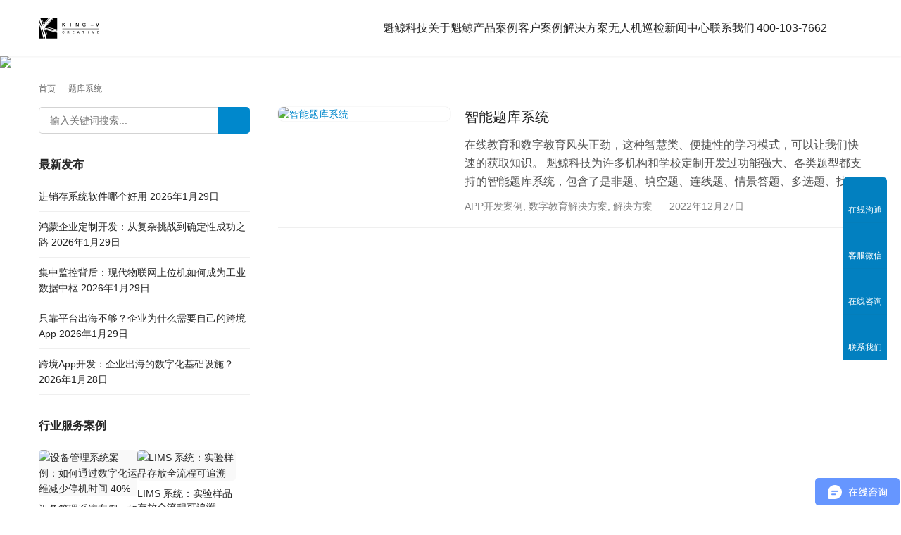

--- FILE ---
content_type: text/html; charset=UTF-8
request_url: https://www.king-v.com/tag/%E9%A2%98%E5%BA%93%E7%B3%BB%E7%BB%9F
body_size: 11489
content:
<!DOCTYPE html>
<html lang="zh-Hans">
<head>
<meta charset="UTF-8">
<meta http-equiv="X-UA-Compatible" content="IE=edge,chrome=1">
<meta name="renderer" content="webkit">
<meta name="viewport" content="width=device-width,initial-scale=1,maximum-scale=5">
<meta name="format-detection" content="telephone=no">
<title>题库系统-上海魁鲸科技</title>
<meta name="keywords" content="题库系统">
<meta property="og:type" content="webpage">
<meta property="og:url" content="https://www.king-v.com/tag/%E9%A2%98%E5%BA%93%E7%B3%BB%E7%BB%9F">
<meta property="og:site_name" content="上海魁鲸科技">
<meta property="og:title" content="题库系统">
<meta name="applicable-device" content="pc,mobile">
<meta http-equiv="Cache-Control" content="no-transform">
<link rel="shortcut icon" href="https://king-v.oss-cn-shanghai.aliyuncs.com/wp-content/uploads/2022/05/2022051012510586.svg">
<link rel='dns-prefetch' href='//king-v.oss-cn-shanghai.aliyuncs.com' />
<style id='wp-img-auto-sizes-contain-inline-css' type='text/css'>
img:is([sizes=auto i],[sizes^="auto," i]){contain-intrinsic-size:3000px 1500px}
/*# sourceURL=wp-img-auto-sizes-contain-inline-css */
</style>
<link rel='stylesheet' id='stylesheet-css' href='//king-v.oss-cn-shanghai.aliyuncs.com/wp-content/uploads/wpcom/style.5.23.1.1766237454.css?ver=5.23.1' type='text/css' media='all' />
<link rel='stylesheet' id='material-icons-css' href='https://www.king-v.com/wp-content/themes/module/themer/assets/css/material-icons.css?ver=5.23.1' type='text/css' media='all' />
<link rel='stylesheet' id='remixicon-css' href='https://www.king-v.com/wp-content/themes/module/themer/assets/css/remixicon.css?ver=4.6.0' type='text/css' media='all' />
<link rel='stylesheet' id='font-awesome-css' href='https://www.king-v.com/wp-content/themes/module/themer/assets/css/font-awesome.css?ver=5.23.1' type='text/css' media='all' />
<style id='wp-block-library-inline-css' type='text/css'>
:root{--wp-block-synced-color:#7a00df;--wp-block-synced-color--rgb:122,0,223;--wp-bound-block-color:var(--wp-block-synced-color);--wp-editor-canvas-background:#ddd;--wp-admin-theme-color:#007cba;--wp-admin-theme-color--rgb:0,124,186;--wp-admin-theme-color-darker-10:#006ba1;--wp-admin-theme-color-darker-10--rgb:0,107,160.5;--wp-admin-theme-color-darker-20:#005a87;--wp-admin-theme-color-darker-20--rgb:0,90,135;--wp-admin-border-width-focus:2px}@media (min-resolution:192dpi){:root{--wp-admin-border-width-focus:1.5px}}.wp-element-button{cursor:pointer}:root .has-very-light-gray-background-color{background-color:#eee}:root .has-very-dark-gray-background-color{background-color:#313131}:root .has-very-light-gray-color{color:#eee}:root .has-very-dark-gray-color{color:#313131}:root .has-vivid-green-cyan-to-vivid-cyan-blue-gradient-background{background:linear-gradient(135deg,#00d084,#0693e3)}:root .has-purple-crush-gradient-background{background:linear-gradient(135deg,#34e2e4,#4721fb 50%,#ab1dfe)}:root .has-hazy-dawn-gradient-background{background:linear-gradient(135deg,#faaca8,#dad0ec)}:root .has-subdued-olive-gradient-background{background:linear-gradient(135deg,#fafae1,#67a671)}:root .has-atomic-cream-gradient-background{background:linear-gradient(135deg,#fdd79a,#004a59)}:root .has-nightshade-gradient-background{background:linear-gradient(135deg,#330968,#31cdcf)}:root .has-midnight-gradient-background{background:linear-gradient(135deg,#020381,#2874fc)}:root{--wp--preset--font-size--normal:16px;--wp--preset--font-size--huge:42px}.has-regular-font-size{font-size:1em}.has-larger-font-size{font-size:2.625em}.has-normal-font-size{font-size:var(--wp--preset--font-size--normal)}.has-huge-font-size{font-size:var(--wp--preset--font-size--huge)}.has-text-align-center{text-align:center}.has-text-align-left{text-align:left}.has-text-align-right{text-align:right}.has-fit-text{white-space:nowrap!important}#end-resizable-editor-section{display:none}.aligncenter{clear:both}.items-justified-left{justify-content:flex-start}.items-justified-center{justify-content:center}.items-justified-right{justify-content:flex-end}.items-justified-space-between{justify-content:space-between}.screen-reader-text{border:0;clip-path:inset(50%);height:1px;margin:-1px;overflow:hidden;padding:0;position:absolute;width:1px;word-wrap:normal!important}.screen-reader-text:focus{background-color:#ddd;clip-path:none;color:#444;display:block;font-size:1em;height:auto;left:5px;line-height:normal;padding:15px 23px 14px;text-decoration:none;top:5px;width:auto;z-index:100000}html :where(.has-border-color){border-style:solid}html :where([style*=border-top-color]){border-top-style:solid}html :where([style*=border-right-color]){border-right-style:solid}html :where([style*=border-bottom-color]){border-bottom-style:solid}html :where([style*=border-left-color]){border-left-style:solid}html :where([style*=border-width]){border-style:solid}html :where([style*=border-top-width]){border-top-style:solid}html :where([style*=border-right-width]){border-right-style:solid}html :where([style*=border-bottom-width]){border-bottom-style:solid}html :where([style*=border-left-width]){border-left-style:solid}html :where(img[class*=wp-image-]){height:auto;max-width:100%}:where(figure){margin:0 0 1em}html :where(.is-position-sticky){--wp-admin--admin-bar--position-offset:var(--wp-admin--admin-bar--height,0px)}@media screen and (max-width:600px){html :where(.is-position-sticky){--wp-admin--admin-bar--position-offset:0px}}

/*# sourceURL=wp-block-library-inline-css */
</style><style id='global-styles-inline-css' type='text/css'>
:root{--wp--preset--aspect-ratio--square: 1;--wp--preset--aspect-ratio--4-3: 4/3;--wp--preset--aspect-ratio--3-4: 3/4;--wp--preset--aspect-ratio--3-2: 3/2;--wp--preset--aspect-ratio--2-3: 2/3;--wp--preset--aspect-ratio--16-9: 16/9;--wp--preset--aspect-ratio--9-16: 9/16;--wp--preset--color--black: #000000;--wp--preset--color--cyan-bluish-gray: #abb8c3;--wp--preset--color--white: #ffffff;--wp--preset--color--pale-pink: #f78da7;--wp--preset--color--vivid-red: #cf2e2e;--wp--preset--color--luminous-vivid-orange: #ff6900;--wp--preset--color--luminous-vivid-amber: #fcb900;--wp--preset--color--light-green-cyan: #7bdcb5;--wp--preset--color--vivid-green-cyan: #00d084;--wp--preset--color--pale-cyan-blue: #8ed1fc;--wp--preset--color--vivid-cyan-blue: #0693e3;--wp--preset--color--vivid-purple: #9b51e0;--wp--preset--gradient--vivid-cyan-blue-to-vivid-purple: linear-gradient(135deg,rgb(6,147,227) 0%,rgb(155,81,224) 100%);--wp--preset--gradient--light-green-cyan-to-vivid-green-cyan: linear-gradient(135deg,rgb(122,220,180) 0%,rgb(0,208,130) 100%);--wp--preset--gradient--luminous-vivid-amber-to-luminous-vivid-orange: linear-gradient(135deg,rgb(252,185,0) 0%,rgb(255,105,0) 100%);--wp--preset--gradient--luminous-vivid-orange-to-vivid-red: linear-gradient(135deg,rgb(255,105,0) 0%,rgb(207,46,46) 100%);--wp--preset--gradient--very-light-gray-to-cyan-bluish-gray: linear-gradient(135deg,rgb(238,238,238) 0%,rgb(169,184,195) 100%);--wp--preset--gradient--cool-to-warm-spectrum: linear-gradient(135deg,rgb(74,234,220) 0%,rgb(151,120,209) 20%,rgb(207,42,186) 40%,rgb(238,44,130) 60%,rgb(251,105,98) 80%,rgb(254,248,76) 100%);--wp--preset--gradient--blush-light-purple: linear-gradient(135deg,rgb(255,206,236) 0%,rgb(152,150,240) 100%);--wp--preset--gradient--blush-bordeaux: linear-gradient(135deg,rgb(254,205,165) 0%,rgb(254,45,45) 50%,rgb(107,0,62) 100%);--wp--preset--gradient--luminous-dusk: linear-gradient(135deg,rgb(255,203,112) 0%,rgb(199,81,192) 50%,rgb(65,88,208) 100%);--wp--preset--gradient--pale-ocean: linear-gradient(135deg,rgb(255,245,203) 0%,rgb(182,227,212) 50%,rgb(51,167,181) 100%);--wp--preset--gradient--electric-grass: linear-gradient(135deg,rgb(202,248,128) 0%,rgb(113,206,126) 100%);--wp--preset--gradient--midnight: linear-gradient(135deg,rgb(2,3,129) 0%,rgb(40,116,252) 100%);--wp--preset--font-size--small: 13px;--wp--preset--font-size--medium: 20px;--wp--preset--font-size--large: 36px;--wp--preset--font-size--x-large: 42px;--wp--preset--spacing--20: 0.44rem;--wp--preset--spacing--30: 0.67rem;--wp--preset--spacing--40: 1rem;--wp--preset--spacing--50: 1.5rem;--wp--preset--spacing--60: 2.25rem;--wp--preset--spacing--70: 3.38rem;--wp--preset--spacing--80: 5.06rem;--wp--preset--shadow--natural: 6px 6px 9px rgba(0, 0, 0, 0.2);--wp--preset--shadow--deep: 12px 12px 50px rgba(0, 0, 0, 0.4);--wp--preset--shadow--sharp: 6px 6px 0px rgba(0, 0, 0, 0.2);--wp--preset--shadow--outlined: 6px 6px 0px -3px rgb(255, 255, 255), 6px 6px rgb(0, 0, 0);--wp--preset--shadow--crisp: 6px 6px 0px rgb(0, 0, 0);}:where(.is-layout-flex){gap: 0.5em;}:where(.is-layout-grid){gap: 0.5em;}body .is-layout-flex{display: flex;}.is-layout-flex{flex-wrap: wrap;align-items: center;}.is-layout-flex > :is(*, div){margin: 0;}body .is-layout-grid{display: grid;}.is-layout-grid > :is(*, div){margin: 0;}:where(.wp-block-columns.is-layout-flex){gap: 2em;}:where(.wp-block-columns.is-layout-grid){gap: 2em;}:where(.wp-block-post-template.is-layout-flex){gap: 1.25em;}:where(.wp-block-post-template.is-layout-grid){gap: 1.25em;}.has-black-color{color: var(--wp--preset--color--black) !important;}.has-cyan-bluish-gray-color{color: var(--wp--preset--color--cyan-bluish-gray) !important;}.has-white-color{color: var(--wp--preset--color--white) !important;}.has-pale-pink-color{color: var(--wp--preset--color--pale-pink) !important;}.has-vivid-red-color{color: var(--wp--preset--color--vivid-red) !important;}.has-luminous-vivid-orange-color{color: var(--wp--preset--color--luminous-vivid-orange) !important;}.has-luminous-vivid-amber-color{color: var(--wp--preset--color--luminous-vivid-amber) !important;}.has-light-green-cyan-color{color: var(--wp--preset--color--light-green-cyan) !important;}.has-vivid-green-cyan-color{color: var(--wp--preset--color--vivid-green-cyan) !important;}.has-pale-cyan-blue-color{color: var(--wp--preset--color--pale-cyan-blue) !important;}.has-vivid-cyan-blue-color{color: var(--wp--preset--color--vivid-cyan-blue) !important;}.has-vivid-purple-color{color: var(--wp--preset--color--vivid-purple) !important;}.has-black-background-color{background-color: var(--wp--preset--color--black) !important;}.has-cyan-bluish-gray-background-color{background-color: var(--wp--preset--color--cyan-bluish-gray) !important;}.has-white-background-color{background-color: var(--wp--preset--color--white) !important;}.has-pale-pink-background-color{background-color: var(--wp--preset--color--pale-pink) !important;}.has-vivid-red-background-color{background-color: var(--wp--preset--color--vivid-red) !important;}.has-luminous-vivid-orange-background-color{background-color: var(--wp--preset--color--luminous-vivid-orange) !important;}.has-luminous-vivid-amber-background-color{background-color: var(--wp--preset--color--luminous-vivid-amber) !important;}.has-light-green-cyan-background-color{background-color: var(--wp--preset--color--light-green-cyan) !important;}.has-vivid-green-cyan-background-color{background-color: var(--wp--preset--color--vivid-green-cyan) !important;}.has-pale-cyan-blue-background-color{background-color: var(--wp--preset--color--pale-cyan-blue) !important;}.has-vivid-cyan-blue-background-color{background-color: var(--wp--preset--color--vivid-cyan-blue) !important;}.has-vivid-purple-background-color{background-color: var(--wp--preset--color--vivid-purple) !important;}.has-black-border-color{border-color: var(--wp--preset--color--black) !important;}.has-cyan-bluish-gray-border-color{border-color: var(--wp--preset--color--cyan-bluish-gray) !important;}.has-white-border-color{border-color: var(--wp--preset--color--white) !important;}.has-pale-pink-border-color{border-color: var(--wp--preset--color--pale-pink) !important;}.has-vivid-red-border-color{border-color: var(--wp--preset--color--vivid-red) !important;}.has-luminous-vivid-orange-border-color{border-color: var(--wp--preset--color--luminous-vivid-orange) !important;}.has-luminous-vivid-amber-border-color{border-color: var(--wp--preset--color--luminous-vivid-amber) !important;}.has-light-green-cyan-border-color{border-color: var(--wp--preset--color--light-green-cyan) !important;}.has-vivid-green-cyan-border-color{border-color: var(--wp--preset--color--vivid-green-cyan) !important;}.has-pale-cyan-blue-border-color{border-color: var(--wp--preset--color--pale-cyan-blue) !important;}.has-vivid-cyan-blue-border-color{border-color: var(--wp--preset--color--vivid-cyan-blue) !important;}.has-vivid-purple-border-color{border-color: var(--wp--preset--color--vivid-purple) !important;}.has-vivid-cyan-blue-to-vivid-purple-gradient-background{background: var(--wp--preset--gradient--vivid-cyan-blue-to-vivid-purple) !important;}.has-light-green-cyan-to-vivid-green-cyan-gradient-background{background: var(--wp--preset--gradient--light-green-cyan-to-vivid-green-cyan) !important;}.has-luminous-vivid-amber-to-luminous-vivid-orange-gradient-background{background: var(--wp--preset--gradient--luminous-vivid-amber-to-luminous-vivid-orange) !important;}.has-luminous-vivid-orange-to-vivid-red-gradient-background{background: var(--wp--preset--gradient--luminous-vivid-orange-to-vivid-red) !important;}.has-very-light-gray-to-cyan-bluish-gray-gradient-background{background: var(--wp--preset--gradient--very-light-gray-to-cyan-bluish-gray) !important;}.has-cool-to-warm-spectrum-gradient-background{background: var(--wp--preset--gradient--cool-to-warm-spectrum) !important;}.has-blush-light-purple-gradient-background{background: var(--wp--preset--gradient--blush-light-purple) !important;}.has-blush-bordeaux-gradient-background{background: var(--wp--preset--gradient--blush-bordeaux) !important;}.has-luminous-dusk-gradient-background{background: var(--wp--preset--gradient--luminous-dusk) !important;}.has-pale-ocean-gradient-background{background: var(--wp--preset--gradient--pale-ocean) !important;}.has-electric-grass-gradient-background{background: var(--wp--preset--gradient--electric-grass) !important;}.has-midnight-gradient-background{background: var(--wp--preset--gradient--midnight) !important;}.has-small-font-size{font-size: var(--wp--preset--font-size--small) !important;}.has-medium-font-size{font-size: var(--wp--preset--font-size--medium) !important;}.has-large-font-size{font-size: var(--wp--preset--font-size--large) !important;}.has-x-large-font-size{font-size: var(--wp--preset--font-size--x-large) !important;}
/*# sourceURL=global-styles-inline-css */
</style>

<style id='classic-theme-styles-inline-css' type='text/css'>
/*! This file is auto-generated */
.wp-block-button__link{color:#fff;background-color:#32373c;border-radius:9999px;box-shadow:none;text-decoration:none;padding:calc(.667em + 2px) calc(1.333em + 2px);font-size:1.125em}.wp-block-file__button{background:#32373c;color:#fff;text-decoration:none}
/*# sourceURL=/wp-includes/css/classic-themes.min.css */
</style>
<link rel='stylesheet' id='enlighterjs-css' href='https://www.king-v.com/wp-content/plugins/enlighter/cache/enlighterjs.min.css?ver=hmRTUkEBCyVdWzO' type='text/css' media='all' />
<script type="text/javascript" src="https://www.king-v.com/wp-includes/js/jquery/jquery.min.js?ver=3.7.1" id="jquery-core-js"></script>
<script type="text/javascript" src="https://www.king-v.com/wp-includes/js/jquery/jquery-migrate.min.js?ver=3.4.1" id="jquery-migrate-js"></script>
<link rel="EditURI" type="application/rsd+xml" title="RSD" href="https://www.king-v.com/xmlrpc.php?rsd" />
<script>
var _hmt = _hmt || [];
(function() {
  var hm = document.createElement("script");
  hm.src = "https://hm.baidu.com/hm.js?540527d2d79311971ba890215dae09a4";
  var s = document.getElementsByTagName("script")[0]; 
  s.parentNode.insertBefore(hm, s);
})();
</script>

<link rel="icon" href="https://king-v.oss-cn-shanghai.aliyuncs.com/wp-content/uploads/2022/05/2022051012510586.svg" sizes="32x32" />
<link rel="icon" href="https://king-v.oss-cn-shanghai.aliyuncs.com/wp-content/uploads/2022/05/2022051012510586.svg" sizes="192x192" />
<link rel="apple-touch-icon" href="https://king-v.oss-cn-shanghai.aliyuncs.com/wp-content/uploads/2022/05/2022051012510586.svg" />
<meta name="msapplication-TileImage" content="https://king-v.oss-cn-shanghai.aliyuncs.com/wp-content/uploads/2022/05/2022051012510586.svg" />
<!--[if lte IE 11]><script src="https://www.king-v.com/wp-content/themes/module/js/update.js"></script><![endif]-->
</head>
<body class="archive tag tag-397 wp-theme-module lang-cn header-fixed">
<header id="header" class="header">
    <div class="container header-wrap">
        <div class="navbar-header">
                        <div class="logo">
                <a href="https://www.king-v.com/" rel="home"><img src="https://king-v.oss-cn-shanghai.aliyuncs.com/wp-content/uploads/2022/05/logo.svg" alt="上海魁鲸科技"></a>
            </div>
            <button type="button" class="navbar-toggle collapsed" data-toggle="collapse" data-target=".navbar-menu">
                <span class="icon-bar icon-bar-1"></span>
                <span class="icon-bar icon-bar-2"></span>
                <span class="icon-bar icon-bar-3"></span>
            </button>
        </div>

        <nav class="collapse navbar-collapse navbar-menu navbar-right mobile-style-0">
            <ul id="menu-%e9%ad%81%e9%b2%b8%e7%a7%91%e6%8a%80%e5%af%bc%e8%88%aa%e6%a0%8f" class="nav navbar-nav main-menu wpcom-adv-menu menu-hover-style-1"><li class="menu-item"><a href="https://www.king-v.com/">魁鲸科技</a></li>
<li class="menu-item"><a href="https://www.king-v.com/abouts.html">关于魁鲸</a></li>
<li class="menu-item dropdown"><a href="https://www.king-v.com/solution-case" class="dropdown-toggle">产品案例</a>
<ul class="dropdown-menu menu-item-wrap menu-item-col-5">
	<li class="menu-item"><a href="https://www.king-v.com/solution-case/erp-solution-case">ERP系统案例</a></li>
	<li class="menu-item"><a href="https://www.king-v.com/solution-case/e-commerce-solution-case">电商系统案例</a></li>
	<li class="menu-item"><a href="https://www.king-v.com/solution-case/enterprise-application-case">企业定制系统开发案例</a></li>
	<li class="menu-item"><a href="https://www.king-v.com/solution-case/iot-solution-case">物联网系统案例</a></li>
	<li class="menu-item"><a href="https://www.king-v.com/solution-case/digital-government-solution-case">信创国产化案例</a></li>
	<li class="menu-item"><a href="https://www.king-v.com/solution-case/education-solution-case">企业教培系统案例</a></li>
	<li class="menu-item"><a href="https://www.king-v.com/solution-case/smart-energy-solution-case">智慧能源系统案例</a></li>
</ul>
</li>
<li class="menu-item menu-item-style menu-item-style-1 dropdown"><a href="https://www.king-v.com/cases" class="dropdown-toggle">客户案例</a>
<ul class="dropdown-menu menu-item-wrap menu-item-col-5">
	<li class="menu-item"><a href="https://www.king-v.com/cases/manufactures">生产制造</a></li>
	<li class="menu-item"><a href="https://www.king-v.com/cases/logistics">仓储物流</a></li>
	<li class="menu-item"><a href="https://www.king-v.com/cases/chemical">化工</a></li>
	<li class="menu-item"><a href="https://www.king-v.com/cases/government">政务机构</a></li>
	<li class="menu-item"><a href="https://www.king-v.com/cases/e-commerce">电商</a></li>
	<li class="menu-item"><a href="https://www.king-v.com/cases/catering">餐饮旅游</a></li>
	<li class="menu-item"><a href="https://www.king-v.com/cases/smart-school-education">教培</a></li>
	<li class="menu-item"><a href="https://www.king-v.com/cases/energy">能源科技</a></li>
	<li class="menu-item"><a href="https://www.king-v.com/cases/construction">建筑工程</a></li>
	<li class="menu-item"><a href="https://www.king-v.com/cases/hospital">健康医疗</a></li>
	<li class="menu-item"><a href="https://www.king-v.com/cases/financial">金融保险</a></li>
</ul>
</li>
<li class="menu-item dropdown"><a target="_blank" href="https://www.king-v.com/solutions" class="dropdown-toggle">解决方案</a>
<ul class="dropdown-menu menu-item-wrap menu-item-col-5">
	<li class="menu-item"><a href="https://www.king-v.com/services/erp-dev.html">ERP解决方案</a></li>
	<li class="menu-item"><a href="https://www.king-v.com/services/enterprise-app-dev.html">企业应用解决方案</a></li>
	<li class="menu-item"><a href="https://www.king-v.com/services/marketing-dev.html">电商解决方案</a></li>
	<li class="menu-item"><a href="https://www.king-v.com/services/lot-dev.html">物联网解决方案</a></li>
	<li class="menu-item"><a href="https://www.king-v.com/services/smart-campus.html">教育培训解决方案</a></li>
	<li class="menu-item"><a href="https://www.king-v.com/services/gov-affairs.html">信创政务解决方案</a></li>
	<li class="menu-item"><a href="https://www.king-v.com/services/water-energy-platform.html">智慧能源解决方案</a></li>
	<li class="menu-item"><a href="https://www.king-v.com/out-sourcing">开发人员外派方案</a></li>
</ul>
</li>
<li class="menu-item"><a href="https://www.king-v.com/drone-system-dev">无人机巡检</a></li>
<li class="menu-item dropdown"><a href="https://www.king-v.com/news" class="dropdown-toggle">新闻中心</a>
<ul class="dropdown-menu menu-item-wrap menu-item-col-3">
	<li class="menu-item"><a href="https://www.king-v.com/kreakin-news/com-news">魁鲸新闻</a></li>
	<li class="menu-item"><a href="https://www.king-v.com/news/technology">行业知识</a></li>
	<li class="menu-item"><a href="https://www.king-v.com/faq">FAQ</a></li>
</ul>
</li>
<li class="menu-item"><a href="https://www.king-v.com/contacts.html">联系我们</a></li>
<li class="menu-item menu-item-has-image"><a href="http://www.king-v.com"><i class="wpcom-icon fa fa-phone menu-item-icon"></i>400-103-7662</a></li>
</ul><!-- /.navbar-collapse -->

            <div class="navbar-action">
                                
                            </div>
        </nav>
    </div><!-- /.container -->
</header>
<div id="wrap">
<div class="banner banner-style-none">
    <img class="banner-img" src="https://www.king-v.com/wp-content/themes/module/images/banner.jpg" alt="banner">
            <div class="banner-content">
            <div class="container">
                                            </div>
        </div>
    </div>
    <div class="container wrap">
        <ol class="breadcrumb" vocab="https://schema.org/" typeof="BreadcrumbList"><li class="home" property="itemListElement" typeof="ListItem"><a href="https://www.king-v.com" property="item" typeof="WebPage"><span property="name" class="hide">上海魁鲸科技</span>首页</a><meta property="position" content="1"></li><li class="active" property="itemListElement" typeof="ListItem"><i class="wpcom-icon wi"><svg aria-hidden="true"><use xlink:href="#wi-arrow-right-3"></use></svg></i><a href="https://www.king-v.com/tag/%e9%a2%98%e5%ba%93%e7%b3%bb%e7%bb%9f" property="item" typeof="WebPage"><span property="name">题库系统</span></a><meta property="position" content="2"></li></ol>        <main class="main">
                                        <ul class="post-loop post-loop-default cols-1">
                                            <li class="post-item">
            <div class="item-img">
            <a href="https://www.king-v.com/services/3586.html" title="智能题库系统" rel="bookmark">
                <img width="480" height="320" src="https://www.king-v.com/wp-content/themes/module/themer/assets/images/lazy.png" class="attachment-default size-default wp-post-image j-lazy" alt="智能题库系统" decoding="async" data-original="https://king-v.oss-cn-shanghai.aliyuncs.com/wp-content/uploads/2022/12/WX20221227-110458@2x.png?x-oss-process=image/resize,m_fill,w_480,h_320,limit_0" />            </a>
        </div>
        <div class="item-content">
        <h2 class="item-title">
            <a href="https://www.king-v.com/services/3586.html" rel="bookmark">
                智能题库系统            </a>
        </h2>
        <div class="item-excerpt">
            <p>在线教育和数字教育风头正劲，这种智慧类、便捷性的学习模式，可以让我们快速的获取知识。 魁鲸科技为许多机构和学校定制开发过功能强大、各类题型都支持的智能题库系统，包含了是非题、填空题、连线题、情景答题、多选题、找茬题、拼图等各类题型。系统同时支持自动、半自动组卷功能，能在很短的时候内根据用户选择的知识点、专业、学科、章节和分类范围自动生成多套试卷，并支持自动批阅功能，大大缩短了从考试预备到评分出结果的时间。 我们也可以利用系统进行手动编辑题目，魁鲸科技试题库系统支持单选题、多选题、不定项选择题、填…</p>
        </div>
        <div class="item-meta">
            <a href="https://www.king-v.com/app-dev-case" rel="category tag">APP开发案例</a>, <a href="https://www.king-v.com/services/smart-education" rel="category tag">数字教育解决方案</a>, <a href="https://www.king-v.com/services" rel="category tag">解决方案</a>            <span class="item-meta-li date">2022年12月27日</span>
        </div>
    </div>
</li>                                    </ul>
                                    </main>
            <aside class="sidebar sidebar-on-left">
        <div class="widget widget_search"><form class="search-form" action="https://www.king-v.com/" method="get" role="search">
    <input type="text" class="keyword" name="s" maxlength="100" placeholder="输入关键词搜索..." value="">
    <button type="submit" class="submit" aria-label="Search"><i class="wpcom-icon wi"><svg aria-hidden="true"><use xlink:href="#wi-search"></use></svg></i></button>
</form></div>
		<div class="widget widget_recent_entries">
		<h3 class="widget-title"><span>最新发布</span></h3>
		<ul>
											<li>
					<a href="https://www.king-v.com/news/technology-center/13994.html">进销存系统软件哪个好用</a>
											<span class="post-date">2026年1月29日</span>
									</li>
											<li>
					<a href="https://www.king-v.com/news/technology-center/13991.html">鸿蒙企业定制开发：从复杂挑战到确定性成功之路</a>
											<span class="post-date">2026年1月29日</span>
									</li>
											<li>
					<a href="https://www.king-v.com/news/technology-center/13988.html">集中监控背后：现代物联网上位机如何成为工业数据中枢</a>
											<span class="post-date">2026年1月29日</span>
									</li>
											<li>
					<a href="https://www.king-v.com/news/technology-center/13985.html">只靠平台出海不够？企业为什么需要自己的跨境App</a>
											<span class="post-date">2026年1月29日</span>
									</li>
											<li>
					<a href="https://www.king-v.com/news/13971.html">跨境App开发：企业出海的数字化基础设施？</a>
											<span class="post-date">2026年1月28日</span>
									</li>
					</ul>

		</div><div class="widget widget_lastest_products"><h3 class="widget-title"><span>行业服务案例</span></h3>                <ul class="p-list row">
                                            <li class="col-xs-12 col-md-12 p-item">
                            <div class="p-item-wrap">
                                <a class="thumb" href="https://www.king-v.com/cases/13505.html">
                                    <img width="480" height="320" src="https://www.king-v.com/wp-content/themes/module/themer/assets/images/lazy.png" class="attachment-post-thumbnail size-post-thumbnail wp-post-image j-lazy" alt="设备管理系统案例：如何通过数字化运维减少停机时间 40%" decoding="async" data-original="https://king-v.oss-cn-shanghai.aliyuncs.com/wp-content/uploads/2025/12/ScreenShot_2025-12-26_132808_761.png?x-oss-process=image/resize,m_fill,w_480,h_320,limit_0" />                                </a>
                                <h4 class="title">
                                    <a href="https://www.king-v.com/cases/13505.html" title="设备管理系统案例：如何通过数字化运维减少停机时间 40%">
                                        设备管理系统案例：如何通过数字化运维减少停机时间 40%                                    </a>
                                </h4>
                            </div>
                        </li>
                                            <li class="col-xs-12 col-md-12 p-item">
                            <div class="p-item-wrap">
                                <a class="thumb" href="https://www.king-v.com/cases/13443.html">
                                    <img width="480" height="320" src="https://www.king-v.com/wp-content/themes/module/themer/assets/images/lazy.png" class="attachment-post-thumbnail size-post-thumbnail wp-post-image j-lazy" alt="LIMS 系统：实验样品存放全流程可追溯" decoding="async" data-original="https://king-v.oss-cn-shanghai.aliyuncs.com/wp-content/uploads/2025/12/2025122015584833.jpg?x-oss-process=image/resize,m_fill,w_480,h_320,limit_0" />                                </a>
                                <h4 class="title">
                                    <a href="https://www.king-v.com/cases/13443.html" title="LIMS 系统：实验样品存放全流程可追溯">
                                        LIMS 系统：实验样品存放全流程可追溯                                    </a>
                                </h4>
                            </div>
                        </li>
                                            <li class="col-xs-12 col-md-12 p-item">
                            <div class="p-item-wrap">
                                <a class="thumb" href="https://www.king-v.com/cases/13414.html">
                                    <img width="480" height="320" src="https://www.king-v.com/wp-content/themes/module/themer/assets/images/lazy.png" class="attachment-post-thumbnail size-post-thumbnail wp-post-image j-lazy" alt="合同管理系统案例，助企业合规运营" decoding="async" data-original="https://king-v.oss-cn-shanghai.aliyuncs.com/wp-content/uploads/2025/12/ScreenShot_2025-12-19_171054_997-scaled.png?x-oss-process=image/resize,m_fill,w_480,h_320,limit_0" />                                </a>
                                <h4 class="title">
                                    <a href="https://www.king-v.com/cases/13414.html" title="合同管理系统案例，助企业合规运营">
                                        合同管理系统案例，助企业合规运营                                    </a>
                                </h4>
                            </div>
                        </li>
                                            <li class="col-xs-12 col-md-12 p-item">
                            <div class="p-item-wrap">
                                <a class="thumb" href="https://www.king-v.com/cases/13149.html">
                                    <img width="480" height="320" src="https://www.king-v.com/wp-content/themes/module/themer/assets/images/lazy.png" class="attachment-post-thumbnail size-post-thumbnail wp-post-image j-lazy" alt="LIMS设备管理与试剂管理系统 - 提升实验室效率的理想解决方案" decoding="async" data-original="https://king-v.oss-cn-shanghai.aliyuncs.com/wp-content/uploads/2025/11/ScreenShot_2025-11-26_173549_369.png?x-oss-process=image/resize,m_fill,w_480,h_320,limit_0" />                                </a>
                                <h4 class="title">
                                    <a href="https://www.king-v.com/cases/13149.html" title="LIMS设备管理与试剂管理系统 &#8211; 提升实验室效率的理想解决方案">
                                        LIMS设备管理与试剂管理系统 &#8211; 提升实验室效率的理想解决方案                                    </a>
                                </h4>
                            </div>
                        </li>
                                            <li class="col-xs-12 col-md-12 p-item">
                            <div class="p-item-wrap">
                                <a class="thumb" href="https://www.king-v.com/cases/13146.html">
                                    <img width="480" height="320" src="https://www.king-v.com/wp-content/themes/module/themer/assets/images/lazy.png" class="attachment-post-thumbnail size-post-thumbnail wp-post-image j-lazy" alt="高速服务区一体化服务小程序" decoding="async" data-original="https://king-v.oss-cn-shanghai.aliyuncs.com/wp-content/uploads/2025/11/ScreenShot_2025-11-26_151510_339.png?x-oss-process=image/resize,m_fill,w_480,h_320,limit_0" />                                </a>
                                <h4 class="title">
                                    <a href="https://www.king-v.com/cases/13146.html" title="高速服务区一体化服务小程序">
                                        高速服务区一体化服务小程序                                    </a>
                                </h4>
                            </div>
                        </li>
                                            <li class="col-xs-12 col-md-12 p-item">
                            <div class="p-item-wrap">
                                <a class="thumb" href="https://www.king-v.com/cases/13123.html">
                                    <img width="480" height="320" src="https://www.king-v.com/wp-content/themes/module/themer/assets/images/lazy.png" class="attachment-post-thumbnail size-post-thumbnail wp-post-image j-lazy" alt="合格的本地生活服务小程序应该是什么样" decoding="async" data-original="https://king-v.oss-cn-shanghai.aliyuncs.com/wp-content/uploads/2025/11/031021008.png?x-oss-process=image/resize,m_fill,w_480,h_320,limit_0" />                                </a>
                                <h4 class="title">
                                    <a href="https://www.king-v.com/cases/13123.html" title="合格的本地生活服务小程序应该是什么样">
                                        合格的本地生活服务小程序应该是什么样                                    </a>
                                </h4>
                            </div>
                        </li>
                                            <li class="col-xs-12 col-md-12 p-item">
                            <div class="p-item-wrap">
                                <a class="thumb" href="https://www.king-v.com/cases/13093.html">
                                    <img width="480" height="320" src="https://www.king-v.com/wp-content/themes/module/themer/assets/images/lazy.png" class="attachment-post-thumbnail size-post-thumbnail wp-post-image j-lazy" alt="智能物联充电桩平台系统案例" decoding="async" data-original="https://king-v.oss-cn-shanghai.aliyuncs.com/wp-content/uploads/2025/11/ScreenShot_2025-11-19_215124_004.png?x-oss-process=image/resize,m_fill,w_480,h_320,limit_0" />                                </a>
                                <h4 class="title">
                                    <a href="https://www.king-v.com/cases/13093.html" title="智能物联充电桩平台系统案例">
                                        智能物联充电桩平台系统案例                                    </a>
                                </h4>
                            </div>
                        </li>
                                            <li class="col-xs-12 col-md-12 p-item">
                            <div class="p-item-wrap">
                                <a class="thumb" href="https://www.king-v.com/cases/13088.html">
                                    <img width="480" height="320" src="https://www.king-v.com/wp-content/themes/module/themer/assets/images/lazy.png" class="attachment-post-thumbnail size-post-thumbnail wp-post-image j-lazy" alt="助您搭建优秀的志愿活动平台，汇聚更多志愿者" decoding="async" data-original="https://king-v.oss-cn-shanghai.aliyuncs.com/wp-content/uploads/2025/11/ScreenShot_2025-11-19_210322_561-scaled.png?x-oss-process=image/resize,m_fill,w_480,h_320,limit_0" />                                </a>
                                <h4 class="title">
                                    <a href="https://www.king-v.com/cases/13088.html" title="助您搭建优秀的志愿活动平台，汇聚更多志愿者">
                                        助您搭建优秀的志愿活动平台，汇聚更多志愿者                                    </a>
                                </h4>
                            </div>
                        </li>
                                            <li class="col-xs-12 col-md-12 p-item">
                            <div class="p-item-wrap">
                                <a class="thumb" href="https://www.king-v.com/cases/13067.html">
                                    <img width="480" height="320" src="https://www.king-v.com/wp-content/themes/module/themer/assets/images/lazy.png" class="attachment-post-thumbnail size-post-thumbnail wp-post-image j-lazy" alt="化工企业为什么需要WMS系统？魁鲸定制开发案例" decoding="async" data-original="https://king-v.oss-cn-shanghai.aliyuncs.com/wp-content/uploads/2023/11/43859962.jpg?x-oss-process=image/resize,m_fill,w_480,h_320,limit_0" />                                </a>
                                <h4 class="title">
                                    <a href="https://www.king-v.com/cases/13067.html" title="化工企业为什么需要WMS系统？魁鲸定制开发案例">
                                        化工企业为什么需要WMS系统？魁鲸定制开发案例                                    </a>
                                </h4>
                            </div>
                        </li>
                                            <li class="col-xs-12 col-md-12 p-item">
                            <div class="p-item-wrap">
                                <a class="thumb" href="https://www.king-v.com/cases/13022.html">
                                    <img width="480" height="320" src="https://www.king-v.com/wp-content/themes/module/themer/assets/images/lazy.png" class="attachment-post-thumbnail size-post-thumbnail wp-post-image j-lazy" alt="国产物联APP和物联边缘网关的结合" decoding="async" data-original="https://king-v.oss-cn-shanghai.aliyuncs.com/wp-content/uploads/2025/11/8927203b-ff97-455d-99bf-bccdaf4834c1.png?x-oss-process=image/resize,m_fill,w_480,h_320,limit_0" />                                </a>
                                <h4 class="title">
                                    <a href="https://www.king-v.com/cases/13022.html" title="国产物联APP和物联边缘网关的结合">
                                        国产物联APP和物联边缘网关的结合                                    </a>
                                </h4>
                            </div>
                        </li>
                                    </ul>
            </div><div class="widget widget_tag_cloud"><h3 class="widget-title"><span>相关标签</span></h3><div class="tagcloud"><a href="https://www.king-v.com/tag/app-customize-dev" class="tag-cloud-link tag-link-331 tag-link-position-1" style="font-size: 17.706666666667pt;" aria-label="APP定制开发 (89 项)">APP定制开发</a>
<a href="https://www.king-v.com/tag/app-development" class="tag-cloud-link tag-link-129 tag-link-position-2" style="font-size: 17.146666666667pt;" aria-label="app开发 (82 项)">app开发</a>
<a href="https://www.king-v.com/tag/app-dev-cases" class="tag-cloud-link tag-link-128 tag-link-position-3" style="font-size: 15.28pt;" aria-label="app开发案例 (65 项)">app开发案例</a>
<a href="https://www.king-v.com/tag/crm-system" class="tag-cloud-link tag-link-252 tag-link-position-4" style="font-size: 19.013333333333pt;" aria-label="CRM系统 (103 项)">CRM系统</a>
<a href="https://www.king-v.com/tag/crm%e7%b3%bb%e7%bb%9f%e5%ae%9a%e5%88%b6" class="tag-cloud-link tag-link-549 tag-link-position-5" style="font-size: 13.973333333333pt;" aria-label="crm系统定制 (55 项)">crm系统定制</a>
<a href="https://www.king-v.com/tag/crm%e7%b3%bb%e7%bb%9f%e5%bc%80%e5%8f%91" class="tag-cloud-link tag-link-548 tag-link-position-6" style="font-size: 14.72pt;" aria-label="crm系统开发 (60 项)">crm系统开发</a>
<a href="https://www.king-v.com/tag/erp-system" class="tag-cloud-link tag-link-349 tag-link-position-7" style="font-size: 22pt;" aria-label="ERP系统 (150 项)">ERP系统</a>
<a href="https://www.king-v.com/tag/erpxitongdingzhiduoshaoqianyitao" class="tag-cloud-link tag-link-290 tag-link-position-8" style="font-size: 21.813333333333pt;" aria-label="ERP系统定制多少钱一套 (147 项)">ERP系统定制多少钱一套</a>
<a href="https://www.king-v.com/tag/erp-system-case" class="tag-cloud-link tag-link-1294 tag-link-position-9" style="font-size: 13.6pt;" aria-label="ERP系统案例 (53 项)">ERP系统案例</a>
<a href="https://www.king-v.com/tag/erp-system-dev" class="tag-cloud-link tag-link-187 tag-link-position-10" style="font-size: 21.626666666667pt;" aria-label="ERP软件开发 (142 项)">ERP软件开发</a>
<a href="https://www.king-v.com/tag/oa-system-dev" class="tag-cloud-link tag-link-542 tag-link-position-11" style="font-size: 12.293333333333pt;" aria-label="OA办公系统开发 (45 项)">OA办公系统开发</a>
<a href="https://www.king-v.com/tag/wms" class="tag-cloud-link tag-link-347 tag-link-position-12" style="font-size: 8pt;" aria-label="WMS (26 项)">WMS</a>
<a href="https://www.king-v.com/tag/wms-system" class="tag-cloud-link tag-link-378 tag-link-position-13" style="font-size: 8pt;" aria-label="wms系统 (26 项)">wms系统</a>
<a href="https://www.king-v.com/tag/%e4%bb%93%e5%ba%93%e7%ae%a1%e7%90%86%e7%b3%bb%e7%bb%9f" class="tag-cloud-link tag-link-435 tag-link-position-14" style="font-size: 16.4pt;" aria-label="仓库管理系统 (75 项)">仓库管理系统</a>
<a href="https://www.king-v.com/tag/%e4%bc%81%e4%b8%9aerp%e8%a7%a3%e5%86%b3%e6%96%b9%e6%a1%88" class="tag-cloud-link tag-link-1285 tag-link-position-15" style="font-size: 8.3733333333333pt;" aria-label="企业ERP解决方案 (27 项)">企业ERP解决方案</a>
<a href="https://www.king-v.com/tag/%e4%bc%81%e4%b8%9a%e7%ae%a1%e7%90%86%e7%b3%bb%e7%bb%9f" class="tag-cloud-link tag-link-351 tag-link-position-16" style="font-size: 8pt;" aria-label="企业管理系统 (26 项)">企业管理系统</a>
<a href="https://www.king-v.com/tag/enterprise-application" class="tag-cloud-link tag-link-188 tag-link-position-17" style="font-size: 9.68pt;" aria-label="企业级应用开发服务案例 (32 项)">企业级应用开发服务案例</a>
<a href="https://www.king-v.com/tag/%e4%be%9b%e5%ba%94%e9%93%be%e7%ae%a1%e7%90%86%e7%b3%bb%e7%bb%9f" class="tag-cloud-link tag-link-357 tag-link-position-18" style="font-size: 8.56pt;" aria-label="供应链管理系统 (28 项)">供应链管理系统</a>
<a href="https://www.king-v.com/tag/%e5%b0%8f%e7%a8%8b%e5%ba%8f%e5%ae%9a%e5%88%b6%e5%bc%80%e5%8f%91" class="tag-cloud-link tag-link-463 tag-link-position-19" style="font-size: 13.413333333333pt;" aria-label="小程序定制开发 (51 项)">小程序定制开发</a>
<a href="https://www.king-v.com/tag/small-program" class="tag-cloud-link tag-link-108 tag-link-position-20" style="font-size: 16.213333333333pt;" aria-label="小程序开发 (73 项)">小程序开发</a>
<a href="https://www.king-v.com/tag/%e7%89%a9%e8%81%94%e7%bd%91" class="tag-cloud-link tag-link-193 tag-link-position-21" style="font-size: 9.12pt;" aria-label="物联网 (30 项)">物联网</a>
<a href="https://www.king-v.com/tag/%e7%94%9f%e4%ba%a7%e5%88%b6%e9%80%a0%e7%ae%a1%e7%90%86%e7%b3%bb%e7%bb%9f" class="tag-cloud-link tag-link-277 tag-link-position-22" style="font-size: 9.68pt;" aria-label="生产制造管理系统 (32 项)">生产制造管理系统</a>
<a href="https://www.king-v.com/tag/%e7%94%9f%e4%ba%a7%e5%88%b6%e9%80%a0%e8%a1%8c%e4%b8%9a%e6%a1%88%e4%be%8b" class="tag-cloud-link tag-link-1295 tag-link-position-23" style="font-size: 10.613333333333pt;" aria-label="生产制造行业案例 (36 项)">生产制造行业案例</a>
<a href="https://www.king-v.com/tag/%e7%94%b5%e5%95%86%e7%b3%bb%e7%bb%9f" class="tag-cloud-link tag-link-301 tag-link-position-24" style="font-size: 9.8666666666667pt;" aria-label="电商系统 (33 项)">电商系统</a>
<a href="https://www.king-v.com/tag/%e7%94%b5%e5%95%86%e7%b3%bb%e7%bb%9f%e6%a1%88%e4%be%8b" class="tag-cloud-link tag-link-1263 tag-link-position-25" style="font-size: 8.9333333333333pt;" aria-label="电商系统案例 (29 项)">电商系统案例</a>
<a href="https://www.king-v.com/tag/%e7%94%b5%e5%95%86%e8%a1%8c%e4%b8%9a%e6%a1%88%e4%be%8b" class="tag-cloud-link tag-link-1269 tag-link-position-26" style="font-size: 9.4933333333333pt;" aria-label="电商行业案例 (31 项)">电商行业案例</a>
<a href="https://www.king-v.com/tag/%e7%b3%bb%e7%bb%9f%e5%ae%9a%e5%88%b6%e5%bc%80%e5%8f%91%e6%a1%88%e4%be%8b" class="tag-cloud-link tag-link-1273 tag-link-position-27" style="font-size: 13.413333333333pt;" aria-label="系统定制开发案例 (51 项)">系统定制开发案例</a>
<a href="https://www.king-v.com/tag/%e8%bd%af%e4%bb%b6%e5%ae%9a%e5%88%b6%e5%bc%80%e5%8f%91" class="tag-cloud-link tag-link-414 tag-link-position-28" style="font-size: 10.053333333333pt;" aria-label="软件定制开发 (34 项)">软件定制开发</a>
<a href="https://www.king-v.com/tag/software-custom" class="tag-cloud-link tag-link-144 tag-link-position-29" style="font-size: 18.266666666667pt;" aria-label="软件系统定制开发 (94 项)">软件系统定制开发</a>
<a href="https://www.king-v.com/tag/%e8%bf%9b%e9%94%80%e5%ad%98%e7%b3%bb%e7%bb%9f" class="tag-cloud-link tag-link-350 tag-link-position-30" style="font-size: 13.786666666667pt;" aria-label="进销存系统 (54 项)">进销存系统</a></div>
</div>    </aside>
    </div>
</div>
<footer class="footer width-footer-bar footer-simple">
    <div class="container">
                        <div class="copyright">
            <div class="menu menu-hover-style-1"><ul>
<li class="page_item page-item-6873"><a href="https://www.king-v.com/app-dev">App 开发</a></li>
<li class="page_item page-item-3878"><a href="https://www.king-v.com/erp-2">ERP-魁鲸科技</a></li>
<li class="page_item page-item-2425"><a href="https://www.king-v.com/system-dev">专业系统定制</a></li>
<li class="page_item page-item-13391"><a href="https://www.king-v.com/product-traceability-rfid">二维码、RFID溯源系统</a></li>
<li class="page_item page-item-7442"><a href="https://www.king-v.com/ai-dev">人工智能数字化</a></li>
<li class="page_item page-item-7436"><a href="https://www.king-v.com/ems-dev">企业管理软件</a></li>
<li class="page_item page-item-402"><a href="https://www.king-v.com/abouts.html">关于我们</a></li>
<li class="page_item page-item-6882"><a href="https://www.king-v.com/applet-dev">小程序开发</a></li>
<li class="page_item page-item-7432"><a href="https://www.king-v.com/edu-dev">教育平台</a></li>
<li class="page_item page-item-1715"><a href="https://www.king-v.com/smart-city-solution">数字城市解决方案-魁鲸科技</a></li>
<li class="page_item page-item-5887"><a href="https://www.king-v.com/%e6%97%a0%e4%ba%ba%e6%9c%ba%e5%9c%a8%e5%8f%91%e7%94%b5%e5%8e%82%e4%b8%ad%e7%9a%84%e5%ba%94%e7%94%a8">无人机在发电厂中的应用</a></li>
<li class="page_item page-item-5877"><a href="https://www.king-v.com/drone-indoor">无人机室内巡检</a></li>
<li class="page_item page-item-5839"><a href="https://www.king-v.com/drone-system-dev">无人机调度系统解决方案-魁鲸科技</a></li>
<li class="page_item page-item-870 page_item_has_children"><a href="https://www.king-v.com/solutions">服务范围</a></li>
<li class="page_item page-item-2630"><a href="https://www.king-v.com/legal">法务申明</a></li>
<li class="page_item page-item-408"><a href="https://www.king-v.com/contacts.html">联系我们</a></li>
<li class="page_item page-item-7202"><a href="https://www.king-v.com/cross-border-ecommerce">跨境电商、电子商务</a></li>
<li class="page_item page-item-2540"><a href="https://www.king-v.com/out-sourcing">软件开发人员外派服务</a></li>
<li class="page_item page-item-1618"><a href="https://www.king-v.com/dev-management">软件研发管理</a></li>
<li class="page_item page-item-198"><a href="https://www.king-v.com/">魁鲸科技</a></li>
</ul></div>
            <p><img src="http://www.king-v.com/wp-content/uploads/2022/04/gongshang_min.png" alt="gongshang_min" width="18" height="18" /> Copyright © 2019-2024 上海魁鲸科技 版权所有 <a href="https://beian.miit.gov.cn/" target="_blank" rel="nofollow noopener noreferrer">沪ICP备2022006157号-1</a></p>
        </div>
    </div>
</footer>
            <div class="action action-style-1 action-color-1 action-pos-0" style="bottom:20%;">
                                                <a class="action-item" href="https://affim.baidu.com/unique_57999240/chat?siteId=21327314&userId=57999240&siteToken=540527d2d79311971ba890215dae09a4">
                                    <i class="wpcom-icon fa fa-headphones action-item-icon"></i>                                    <span>在线沟通</span>                                </a>
                                                                                    <div class="action-item">
                                    <i class="wpcom-icon fa fa-wechat action-item-icon"></i>                                    <span>客服微信</span>                                    <div class="action-item-inner action-item-type-1">
                                        <img class="action-item-img" src="//www.king-v.com/wp-content/uploads/2024/07/2024072906110445.jpg" alt="客服微信">                                    </div>
                                </div>
                                                                                    <a class="action-item" href="https://affim.baidu.com/unique_57999240/chat?siteId=21327314&userId=57999240&siteToken=540527d2d79311971ba890215dae09a4">
                                    <i class="wpcom-icon fa fa-whatsapp action-item-icon"></i>                                    <span>在线咨询</span>                                </a>
                                                                                    <div class="action-item">
                                    <i class="wpcom-icon fa fa-phone action-item-icon"></i>                                    <span>联系我们</span>                                    <div class="action-item-inner action-item-type-2">
                                        <h3 style="text-align: center;"><strong>联系我们</strong></h3>
<h5 style="text-align: center;"><span style="color: #3d7eff; font-size: 18px;"><strong>400-103-7662</strong></span></h5>
<p style="text-align: center;"><strong>售前咨询邮箱：</strong><br />
sales@king-v.com</p>
<p style="text-align: center;"><strong>工作时间：</strong><br />
法定工作日 9:00-18:00</p>
                                    </div>
                                </div>
                                                                                        <div class="action-item gotop j-top">
                        <i class="wpcom-icon wi action-item-icon"><svg aria-hidden="true"><use xlink:href="#wi-arrow-up-2"></use></svg></i>                        <span>返回顶部</span>                    </div>
                            </div>
                    <div class="footer-bar">
                                    <div class="fb-item">
                                                    <a href="javascript:;" class="j-footer-bar-text" >
                                <script type="text/tpl"><p><span style="font-size: 20px"><strong>400-103-7662</strong></span></p>
</script>
                                <i class="wpcom-icon fa fa-phone fb-item-icon"></i>                                <span>电话</span>
                            </a>
                                            </div>
                                    <div class="fb-item">
                                                    <a href="//www.king-v.com/wp-content/uploads/2024/07/2024072906110445.jpg" class="j-footer-bar-qrcode">
                                <i class="wpcom-icon fa fa-weixin fb-item-icon"></i>                                <span>客服微信</span>
                            </a>
                                            </div>
                            </div>
        <script type="speculationrules">
{"prefetch":[{"source":"document","where":{"and":[{"href_matches":"/*"},{"not":{"href_matches":["/wp-*.php","/wp-admin/*","/wp-content/uploads/*","/wp-content/*","/wp-content/plugins/*","/wp-content/themes/module/*","/*\\?(.+)"]}},{"not":{"selector_matches":"a[rel~=\"nofollow\"]"}},{"not":{"selector_matches":".no-prefetch, .no-prefetch a"}}]},"eagerness":"conservative"}]}
</script>
<script type="text/javascript" id="main-js-extra">
/* <![CDATA[ */
var _wpcom_js = {"webp":"","ajaxurl":"https://www.king-v.com/wp-admin/admin-ajax.php","theme_url":"https://www.king-v.com/wp-content/themes/module","slide_speed":"5000","is_admin":"0","lang":"zh_CN","js_lang":{"share_to":"\u5206\u4eab\u5230:","copy_done":"\u590d\u5236\u6210\u529f\uff01","copy_fail":"\u6d4f\u89c8\u5668\u6682\u4e0d\u652f\u6301\u62f7\u8d1d\u529f\u80fd","confirm":"\u786e\u5b9a","qrcode":"\u4e8c\u7ef4\u7801"},"menu_style":"0","fixed_sidebar":""};
//# sourceURL=main-js-extra
/* ]]> */
</script>
<script type="text/javascript" src="https://www.king-v.com/wp-content/themes/module/js/main.js?ver=5.23.1" id="main-js"></script>
<script type="text/javascript" src="https://www.king-v.com/wp-content/themes/module/themer/assets/js/icons-2.8.9.js?ver=2.8.9" id="wpcom-icons-js"></script>
<script type="text/javascript" src="https://www.king-v.com/wp-content/plugins/enlighter/cache/enlighterjs.min.js?ver=hmRTUkEBCyVdWzO" id="enlighterjs-js"></script>
<script type="text/javascript" id="enlighterjs-js-after">
/* <![CDATA[ */
!function(e,n){if("undefined"!=typeof EnlighterJS){var o={"selectors":{"block":"pre.EnlighterJSRAW","inline":"code.EnlighterJSRAW"},"options":{"indent":4,"ampersandCleanup":true,"linehover":true,"rawcodeDbclick":false,"textOverflow":"break","linenumbers":true,"theme":"enlighter","language":"generic","retainCssClasses":false,"collapse":false,"toolbarOuter":"","toolbarTop":"{BTN_RAW}{BTN_COPY}{BTN_WINDOW}{BTN_WEBSITE}","toolbarBottom":""}};(e.EnlighterJSINIT=function(){EnlighterJS.init(o.selectors.block,o.selectors.inline,o.options)})()}else{(n&&(n.error||n.log)||function(){})("Error: EnlighterJS resources not loaded yet!")}}(window,console);
//# sourceURL=enlighterjs-js-after
/* ]]> */
</script>
</body>
</html>